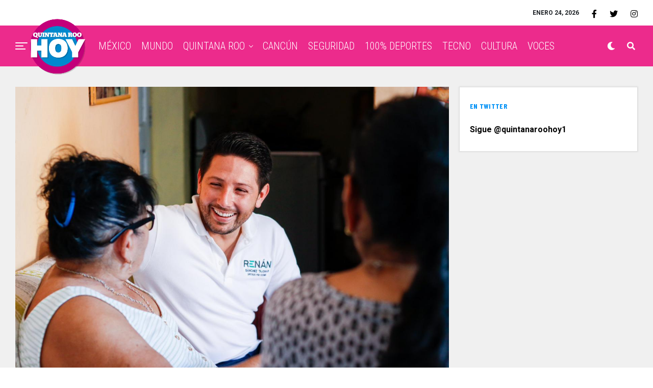

--- FILE ---
content_type: text/html; charset=UTF-8
request_url: https://quintanaroohoy.com/politica/renan-sanchez-al-pie-del-canon-escucha-y-atiende-a-los-cozumelenos/
body_size: 16680
content:
<!DOCTYPE html><html lang="es-MX"><head><style>img.lazy{min-height:1px}</style><link rel="preload" href="https://quintanaroohoy.com/wp-content/plugins/w3-total-cache/pub/js/lazyload.min.js" as="script"><meta charset="UTF-8" ><meta name="viewport" id="viewport" content="width=device-width, initial-scale=1.0, maximum-scale=1.0, minimum-scale=1.0, user-scalable=no" /><title>RENÁN SÁNCHEZ “AL PIE DEL CAÑÓN”; ESCUCHA Y ATIENDE A LOS COZUMELEÑOS - Quintana Roo Hoy</title><meta name="robots" content="index, follow, max-snippet:-1, max-image-preview:large, max-video-preview:-1" /><link rel="canonical" href="https://quintanaroohoy.com/politica/renan-sanchez-al-pie-del-canon-escucha-y-atiende-a-los-cozumelenos/" /><meta name="twitter:label1" content="Escrito por"><meta name="twitter:data1" content="Redacción Quintana Roo Hoy"><meta name="twitter:label2" content="Tiempo de lectura"><meta name="twitter:data2" content="2 minutos"> <script type="application/ld+json" class="yoast-schema-graph">{"@context":"https://schema.org","@graph":[{"@type":"WebSite","@id":"https://quintanaroohoy.com/#website","url":"https://quintanaroohoy.com/","name":"Quintana Roo Hoy","description":"El peri\u00f3dico digital de Quintana Roo: Canc\u00fan, Columnistas, Chetumal, Deportes, Aplausos, Noticias y Clasificados","potentialAction":[{"@type":"SearchAction","target":"https://quintanaroohoy.com/?s={search_term_string}","query-input":"required name=search_term_string"}],"inLanguage":"es-MX"},{"@type":"ImageObject","@id":"https://quintanaroohoy.com/politica/renan-sanchez-al-pie-del-canon-escucha-y-atiende-a-los-cozumelenos/#primaryimage","inLanguage":"es-MX","url":"https://quintanaroohoy.com/wp-content/uploads/2023/03/WhatsApp-Image-2023-03-29-at-5.14.56-PM-1.jpeg","width":1280,"height":854},{"@type":"WebPage","@id":"https://quintanaroohoy.com/politica/renan-sanchez-al-pie-del-canon-escucha-y-atiende-a-los-cozumelenos/#webpage","url":"https://quintanaroohoy.com/politica/renan-sanchez-al-pie-del-canon-escucha-y-atiende-a-los-cozumelenos/","name":"REN\u00c1N S\u00c1NCHEZ \u201cAL PIE DEL CA\u00d1\u00d3N\u201d; ESCUCHA Y ATIENDE A LOS COZUMELE\u00d1OS - Quintana Roo Hoy","isPartOf":{"@id":"https://quintanaroohoy.com/#website"},"primaryImageOfPage":{"@id":"https://quintanaroohoy.com/politica/renan-sanchez-al-pie-del-canon-escucha-y-atiende-a-los-cozumelenos/#primaryimage"},"datePublished":"2023-03-29T22:33:16+00:00","dateModified":"2023-03-29T22:33:16+00:00","author":{"@id":"https://quintanaroohoy.com/#/schema/person/733e87a3c64842f81636605e1797a6bb"},"breadcrumb":{"@id":"https://quintanaroohoy.com/politica/renan-sanchez-al-pie-del-canon-escucha-y-atiende-a-los-cozumelenos/#breadcrumb"},"inLanguage":"es-MX","potentialAction":[{"@type":"ReadAction","target":["https://quintanaroohoy.com/politica/renan-sanchez-al-pie-del-canon-escucha-y-atiende-a-los-cozumelenos/"]}]},{"@type":"BreadcrumbList","@id":"https://quintanaroohoy.com/politica/renan-sanchez-al-pie-del-canon-escucha-y-atiende-a-los-cozumelenos/#breadcrumb","itemListElement":[{"@type":"ListItem","position":1,"item":{"@type":"WebPage","@id":"http://quintanaroohoy.com/","url":"http://quintanaroohoy.com/","name":"Inicio"}},{"@type":"ListItem","position":2,"item":{"@type":"WebPage","@id":"http://quintanaroohoy.com/politica/renan-sanchez-al-pie-del-canon-escucha-y-atiende-a-los-cozumelenos/","url":"http://quintanaroohoy.com/politica/renan-sanchez-al-pie-del-canon-escucha-y-atiende-a-los-cozumelenos/","name":"REN\u00c1N S\u00c1NCHEZ \u201cAL PIE DEL CA\u00d1\u00d3N\u201d; ESCUCHA Y ATIENDE A LOS COZUMELE\u00d1OS"}}]},{"@type":"Person","@id":"https://quintanaroohoy.com/#/schema/person/733e87a3c64842f81636605e1797a6bb","name":"Redacci\u00f3n Quintana Roo Hoy","image":{"@type":"ImageObject","@id":"https://quintanaroohoy.com/#personlogo","inLanguage":"es-MX","url":"https://quintanaroohoy.com/wp-content/uploads/2024/10/339112977_774478314231274_438055739539128954_n.jpg","caption":"Redacci\u00f3n Quintana Roo Hoy"}}]}</script> <link rel='dns-prefetch' href='//cdnjs.cloudflare.com' /><link rel='dns-prefetch' href='//stackpath.bootstrapcdn.com' /><link rel='dns-prefetch' href='//ajax.googleapis.com' /><link rel='dns-prefetch' href='//use.fontawesome.com' /><link rel='dns-prefetch' href='//fonts.googleapis.com' /><link rel='dns-prefetch' href='//s.w.org' /><link rel='dns-prefetch' href='//v0.wordpress.com' /><link rel="alternate" type="application/rss+xml" title="Quintana Roo Hoy &raquo; Feed" href="https://quintanaroohoy.com/feed/" /><link rel="alternate" type="application/rss+xml" title="Quintana Roo Hoy &raquo; RSS de los comentarios" href="https://quintanaroohoy.com/comments/feed/" /> <script data-optimized="1" type="text/javascript">window._wpemojiSettings={"baseUrl":"https:\/\/s.w.org\/images\/core\/emoji\/13.0.1\/72x72\/","ext":".png","svgUrl":"https:\/\/s.w.org\/images\/core\/emoji\/13.0.1\/svg\/","svgExt":".svg","source":{"concatemoji":"https:\/\/quintanaroohoy.com\/wp-includes\/js\/wp-emoji-release.min.js?ver=5.6.16"}};!function(e,a,t){var n,r,o,i=a.createElement("canvas"),p=i.getContext&&i.getContext("2d");function s(e,t){var a=String.fromCharCode;p.clearRect(0,0,i.width,i.height),p.fillText(a.apply(this,e),0,0);e=i.toDataURL();return p.clearRect(0,0,i.width,i.height),p.fillText(a.apply(this,t),0,0),e===i.toDataURL()}function c(e){var t=a.createElement("script");t.src=e,t.defer=t.type="text/javascript",a.getElementsByTagName("head")[0].appendChild(t)}for(o=Array("flag","emoji"),t.supports={everything:!0,everythingExceptFlag:!0},r=0;r<o.length;r++)t.supports[o[r]]=function(e){if(!p||!p.fillText)return!1;switch(p.textBaseline="top",p.font="600 32px Arial",e){case"flag":return s([127987,65039,8205,9895,65039],[127987,65039,8203,9895,65039])?!1:!s([55356,56826,55356,56819],[55356,56826,8203,55356,56819])&&!s([55356,57332,56128,56423,56128,56418,56128,56421,56128,56430,56128,56423,56128,56447],[55356,57332,8203,56128,56423,8203,56128,56418,8203,56128,56421,8203,56128,56430,8203,56128,56423,8203,56128,56447]);case"emoji":return!s([55357,56424,8205,55356,57212],[55357,56424,8203,55356,57212])}return!1}(o[r]),t.supports.everything=t.supports.everything&&t.supports[o[r]],"flag"!==o[r]&&(t.supports.everythingExceptFlag=t.supports.everythingExceptFlag&&t.supports[o[r]]);t.supports.everythingExceptFlag=t.supports.everythingExceptFlag&&!t.supports.flag,t.DOMReady=!1,t.readyCallback=function(){t.DOMReady=!0},t.supports.everything||(n=function(){t.readyCallback()},a.addEventListener?(a.addEventListener("DOMContentLoaded",n,!1),e.addEventListener("load",n,!1)):(e.attachEvent("onload",n),a.attachEvent("onreadystatechange",function(){"complete"===a.readyState&&t.readyCallback()})),(n=t.source||{}).concatemoji?c(n.concatemoji):n.wpemoji&&n.twemoji&&(c(n.twemoji),c(n.wpemoji)))}(window,document,window._wpemojiSettings)</script> <style type="text/css">img.wp-smiley,
img.emoji {
	display: inline !important;
	border: none !important;
	box-shadow: none !important;
	height: 1em !important;
	width: 1em !important;
	margin: 0 .07em !important;
	vertical-align: -0.1em !important;
	background: none !important;
	padding: 0 !important;
}</style><link rel='stylesheet' id='wp-block-library-css'  href='https://quintanaroohoy.com/wp-includes/css/dist/block-library/style.min.css?ver=5.6.16' type='text/css' media='all' /><style id='wp-block-library-inline-css' type='text/css'>.has-text-align-justify{text-align:justify;}</style><link rel='stylesheet' id='font-awesome-four-css'  href='https://quintanaroohoy.com/wp-content/plugins/font-awesome-4-menus/css/font-awesome.min.css?ver=4.7.0' type='text/css' media='all' /><link rel='stylesheet' id='ql-jquery-ui-css'  href='//ajax.googleapis.com/ajax/libs/jqueryui/1.12.1/themes/smoothness/jquery-ui.css?ver=5.6.16' type='text/css' media='all' /><link rel='stylesheet' id='zox-custom-style-css'  href='https://quintanaroohoy.com/wp-content/themes/zoxpress/style.css?ver=5.6.16' type='text/css' media='all' /><style id='zox-custom-style-inline-css' type='text/css'>a,
	a:visited,
	a:hover h2.zox-s-title1,
	a:hover h2.zox-s-title1-feat,
	a:hover h2.zox-s-title2,
	a:hover h2.zox-s-title3,
	.zox-post-body p a,
	h3.zox-post-cat a,
	.sp-template a,
	.sp-data-table a,
	span.zox-author-name a,
	a:hover h2.zox-authors-latest,
	span.zox-authors-name a:hover,
	#zox-side-wrap a:hover {
		color: #ec2b8c;
	}

	.zox-s8 a:hover h2.zox-s-title1,
	.zox-s8 a:hover h2.zox-s-title1-feat,
	.zox-s8 a:hover h2.zox-s-title2,
	.zox-s8 a:hover h2.zox-s-title3 {
		box-shadow: 15px 0 0 #fff, -10px 0 0 #fff;
		color: #ec2b8c;
	}

	.woocommerce-message:before,
	.woocommerce-info:before,
	.woocommerce-message:before,
	.woocommerce .star-rating span:before,
	span.zox-s-cat,
	h3.zox-post-cat a,
	.zox-s6 span.zox-s-cat,
	.zox-s8 span.zox-s-cat,
	.zox-widget-side-trend-wrap .zox-art-text:before {
		color: #ec2b8c;
	}

	.zox-widget-bgp,
	.zox-widget-bgp.zox-widget-txtw .zox-art-wrap,
	.zox-widget-bgp.zox-widget-txtw .zox-widget-featl-sub .zox-art-wrap,
	.zox-s4 .zox-widget-bgp span.zox-s-cat,
	.woocommerce span.onsale,
	.zox-s7 .zox-byline-wrap:before,
	.zox-s3 span.zox-s-cat,
	.zox-o1 span.zox-s-cat,
	.zox-s3 .zox-widget-side-trend-wrap .zox-art-text:before,
	.sp-table-caption,
	#zox-search-form #zox-search-submit,
	#zox-search-form2 #zox-search-submit2,
	.pagination .current,
	.pagination a:hover,
	.zox-o6 span.zox-s-cat {
		background: #ec2b8c;
	}

	.woocommerce .widget_price_filter .ui-slider .ui-slider-handle,
	.woocommerce #respond input#submit.alt,
	.woocommerce a.button.alt,
	.woocommerce button.button.alt,
	.woocommerce input.button.alt,
	.woocommerce #respond input#submit.alt:hover,
	.woocommerce a.button.alt:hover,
	.woocommerce button.button.alt:hover,
	.woocommerce input.button.alt:hover {
		background-color: #ec2b8c;
	}

	.woocommerce-error,
	.woocommerce-info,
	.woocommerce-message {
		border-top-color: #ec2b8c;
	}

	.zox-feat-ent1-left,
	.zox-ent1 .zox-side-widget {
		border-top: 2px solid #ec2b8c;
	}

	.zox-feat-ent3-main-wrap h2.zox-s-title2 {
		background-color: #ec2b8c;
		box-shadow: 15px 0 0 #ec2b8c, -10px 0 0 #ec2b8c;
	}

	.zox-widget-side-trend-wrap .zox-art-text:before,
	.pagination .current,
	.pagination a:hover {
		border: 1px solid #ec2b8c;
	}

	.zox-post-type {
		border: 3px solid #ec2b8c;
	}
	.zox-widget-featl-sub .zox-post-type {
		border: 2px solid #ec2b8c;
	}

	.zox-o3 h3.zox-s-cat {
		background: #ec2b8c;
	}

	.zox-widget-bgs,
	.zox-widget-bgs.zox-widget-txtw .zox-art-wrap,
	.zox-widget-bgs.zox-widget-txtw .zox-widget-featl-sub .zox-art-wrap,
	.zox-s4 .zox-widget-bgs span.zox-s-cat {
		background: #ec2b8c;
	}

	#zox-top-head-wrap {
		background: #ffffff;
	}

	span.zox-top-soc-but,
	.zox-top-nav-menu ul li a,
	span.zox-woo-cart-icon {
		color: #000000;
	}

	span.zox-woo-cart-num {
		background: #000000;
	}

	.zox-top-nav-menu ul li:hover a {
		color: #260e56;
	}

	#zox-top-head-wrap,
	#zox-top-head,
	#zox-top-head-left,
	#zox-top-head-mid,
	#zox-top-head-right,
	.zox-top-nav-menu ul {
		height: 50px;
	}

	#zox-top-head-mid img {
		max-height: calc(50px - 20px);
	}

	.zox-top-nav-menu ul li a {
		font-size: 16px;
	}

	#zox-bot-head-wrap,
	#zox-bot-head-wrap.zox-trans-bot.zox-fix-up,
	#zox-fly-wrap,
	#zox-bot-head-wrap.zox-trans-bot:hover {
		background-color: #ec2b8c;
	}

	.zox-nav-menu ul li a,
	span.zox-nav-search-but,
	span.zox-night,
	.zox-trans-bot.zox-fix-up .zox-nav-menu ul li a,
	.zox-trans-bot.zox-fix-up span.zox-nav-search-but,
	nav.zox-fly-nav-menu ul li a,
	span.zox-fly-soc-head,
	ul.zox-fly-soc-list li a {
		color: #ffffff;
	}

	.zox-nav-menu ul li.menu-item-has-children a:after,
	.zox-nav-menu ul li.zox-mega-drop a:after {
		border-right: 1px solid #ffffff;
		border-bottom: 1px solid #ffffff;
	}

	.zox-fly-but-wrap span,
	.zox-trans-bot.zox-fix-up .zox-fly-but-wrap span,
	.zox-fly-but-wrap span {
		background: #ffffff;
	}

	.zox-nav-menu ul li:hover a,
	span.zox-nav-search-but:hover,
	span.zox-night:hover {
		color: #260e56;
	}

	.zox-fly-but-wrap:hover span {
		background: #260e56;
	}

	span.zox-widget-main-title {
		color: #0091f5;
	}

	#zox-foot-wrap {
		background: #e8e8e8;
	}

	#zox-foot-wrap p {
		color: #ffffff;
	}

	#zox-foot-wrap a {
		color: #ec2b8c;
	}

	ul.zox-foot-soc-list li a {
		border: 1px solid #ec2b8c;
	}

	span.zox-widget-side-title {
		color: #0091f5;
	}

	span.zox-post-main-title {
		color: #0091f5;
	}

	.zox-top-nav-menu ul li a {
		padding-top: calc((50px - 16px) / 2);
		padding-bottom: calc((50px - 16px) / 2);
	}

	#zox-bot-head-wrap,
	.zox-bot-head-menu,
	#zox-bot-head,
	#zox-bot-head-left,
	#zox-bot-head-right,
	#zox-bot-head-mid,
	.zox-bot-head-logo,
	.zox-bot-head-logo-main,
	.zox-nav-menu,
	.zox-nav-menu ul {
		height: 80px;
	}

	.zox-nav-menu ul li ul.sub-menu,
	.zox-nav-menu ul li.menu-item-object-category .zox-mega-dropdown {
		top: 80px;
	}

	.zox-nav-menu ul li a {
		font-size: 20px;
	}

	.zox-nav-menu ul li a {
		padding-top: calc((80px - 20px) / 2);
		padding-bottom: calc((80px - 20px) / 2);
	}

	.zox-fix-up {
		top: -80px !important;
		-webkit-transform: translate3d(0,-80px,0) !important;
	   	   -moz-transform: translate3d(0,-80px,0) !important;
	    	-ms-transform: translate3d(0,-80px,0) !important;
	     	 -o-transform: translate3d(0,-80px,0) !important;
				transform: translate3d(0,-80px,0) !important;
	}

	.zox-fix {
		top: -80px;
		-webkit-transform: translate3d(0,80px,0) !important;
	   	   -moz-transform: translate3d(0,80px,0) !important;
	    	-ms-transform: translate3d(0,80px,0) !important;
	     	 -o-transform: translate3d(0,80px,0) !important;
				transform: translate3d(0,80px,0) !important;
	}

	.zox-fix-up .zox-nav-menu ul li a {
		padding-top: calc((60px - 20px) / 2);
		padding-bottom: calc((60px - 20px) / 2);
	}

	.zox-feat-ent1-grid,
	.zox-feat-ent2-bot,
	.zox-feat-net1-grid {
		grid-template-columns: auto 350px;
	}

	body,
	span.zox-s-cat,
	span.zox-ad-label,
	.woocommerce ul.product_list_widget li a,
	.woocommerce ul.product_list_widget span.product-title,
	.woocommerce #reviews #comments ol.commentlist li .comment-text p.meta,
	.woocommerce div.product p.price,
	.woocommerce div.product p.price ins,
	.woocommerce div.product p.price del,
	.woocommerce ul.products li.product .price del,
	.woocommerce ul.products li.product .price ins,
	.woocommerce ul.products li.product .price,
	.woocommerce #respond input#submit,
	.woocommerce a.button,
	.woocommerce button.button,
	.woocommerce input.button,
	.woocommerce .widget_price_filter .price_slider_amount .button,
	.woocommerce span.onsale,
	.woocommerce-review-link,
	#woo-content p.woocommerce-result-count,
	.woocommerce div.product .woocommerce-tabs ul.tabs li a,
	.woocommerce .woocommerce-breadcrumb,
	.woocommerce #respond input#submit.alt,
	.woocommerce a.button.alt,
	.woocommerce button.button.alt,
	.woocommerce input.button.alt {
		font-family: 'Roboto', sans-serif;
		font-weight: 400;
		text-transform: None;
	}

	#zox-woo-side-wrap span.zox-widget-side-title,
	span.zox-authors-name a,
	h1.zox-author-top-head {
		font-family: 'Roboto', sans-serif;
	}

	p.zox-s-graph,
	span.zox-post-excerpt p,
	.zox-post-body p,
	.zox-post-body blockquote p,
	#woo-content p,
	#zox-404 p,
	.zox-post-body ul li,
	.zox-post-body ol li {
		font-family: 'Roboto', sans-serif;
		font-weight: 400;
		text-transform: None;
	}

	.zox-nav-menu ul li a,
	.zox-top-nav-menu ul li a,
	nav.zox-fly-nav-menu ul li a {
		font-family: 'Roboto Condensed', sans-serif;
		font-weight: 300;
		text-transform: Capitalize;
	}

	.zox-nav-menu ul li ul.zox-mega-list li a,
	.zox-nav-menu ul li ul.zox-mega-list li a p {
		font-family: 'Roboto Condensed', sans-serif;
	}

	h2.zox-s-title1,
	h2.zox-s-title1-feat,
	.woocommerce div.product .product_title,
	.woocommerce .related h2,
	#woo-content .summary p.price,
	.woocommerce div.product .woocommerce-tabs .panel h2,
	#zox-404 h1,
	h1.zox-post-title,
	.zox-widget-side-trend-wrap .zox-art-text:before {
		font-family: 'Roboto Condensed', sans-serif;
		font-weight: 700;
		text-transform: Capitalize;
	}

	span.zox-widget-main-title {
		font-family: 'Barlow Condensed', sans-serif;
		font-weight: 800;
		text-transform: Capitalize;
	}

	span.zox-widget-side-title {
		font-family: 'Barlow Condensed', sans-serif;
		font-weight: 700;
		text-transform: Capitalize;
	}

	span.zox-post-main-title {
		font-family: 'Roboto', sans-serif;
		font-weight: 900;
		text-transform: Capitalize;
	}

	h2.zox-s-title2,
	h2.zox-s-title3,
	span.zox-woo-cart-num,
	p.zox-search-p,
	.alp-related-posts .current .post-title,
	.alp-related-posts-wrapper .alp-related-post .post-title,
	.zox-widget-txtw span.zox-widget-main-title {
		font-family: 'Roboto Condensed', sans-serif;
		font-weight: 700;
		text-transform: Capitalize;
	}

	.zox-post-width {
		margin: 0 auto;
		max-width: calc(1299px + 60px);
	}


	

			.zox-head-width {
				margin: 0 auto;
				max-width: calc(1390px + 60px);
			}
			.zox-nav-menu ul li.zox-mega-drop .zox-mega-dropdown {
							left: calc(((100vw - 100%) /2) * -1);
			}
				

			#zox-home-main-wrap {
				margin: 0 auto;
				padding: 0 30px;
				max-width: calc(1320px + 60px);
			}
			.zox-body-width,
			.zox-widget-feat-wrap.zox-o1 .zox-art-text-cont,
			.zox-widget-feat-wrap.zox-o4 .zox-art-text-cont,
			.zox-widget-feat-main.zox-o1 .zox-art-text-cont,
			.zox-widget-feat-main.zox-o4 .zox-art-text-cont {
				margin: 0 auto;
				max-width: none;
			}
				

			#zox-bot-head-left {
				display: grid;
			}
			#zox-bot-head {
				grid-template-columns: 24px auto 60px;
			}
			.zox-bot-head-menu {
				padding: 0 0 0 36px;
			}
				

	.zox-fix-up {
		-webkit-box-shadow: 0 0.5rem 1rem 0 rgba(21,21,30,0.08);
		   -moz-box-shadow: 0 0.5rem 1rem 0 rgba(21,21,30,0.08);
			-ms-box-shadow: 0 0.5rem 1rem 0 rgba(21,21,30,0.08);
			 -o-box-shadow: 0 0.5rem 1rem 0 rgba(21,21,30,0.08);
				box-shadow: 0 0.5rem 1rem 0 rgba(21,21,30,0.08);
	}
		

			.zox-alp-side {
				display: none;
			}
			.zox-auto-post-grid {
				grid-gap: 20px;
				grid-template-columns: minmax(0, auto) 350px;
			}
			

.zox-nav-links {
	display: none;
	}
	

					#zox-home-body-wrap {
						grid-template-columns: auto 350px;
						}
						

	.zox-byline-wrap {
		display: none;
	}
	

	span.zox-byline-date {
		display: none;
	}
	

	.zox-post-body p a {
		box-shadow: inset 0 -1px 0 0 #fff, inset 0 -2px 0 0 #ec2b8c;
		color: #000;
	}
	.zox-post-body p a:hover {
		color: #ec2b8c;
	}
	

			.zox-widget-main-head {
				margin: 0 0 20px;
			}
			h4.zox-widget-main-title {
				border-bottom: 1px solid #ddd;
				position: relative;
				text-align: left;
			}
			span.zox-widget-main-title {
				color: #0091f5;
				border-bottom: 3px solid #0091f5;
				display: inline-block;
				font-size: 1.75rem;
				padding: 0 0 5px;
				position: relative;
					bottom: -1px;
				text-transform: uppercase;
			}
			

			.zox-widget-side-head {
				margin: 0 0 15px;
			}
			h4.zox-widget-side-title {
				text-align: left;
			}
			span.zox-widget-side-title {
				font-size: .875rem;
				letter-spacing: .02em;
				text-transform: uppercase;
			}
			

		.zox-post-main-head {
			margin: 0 0 20px;
		}
		h4.zox-post-main-title {
			border-bottom: 1px solid #ddd;
			position: relative;
			text-align: left;
		}
		span.zox-post-main-title {
			color: #0091f5;
			border-bottom: 3px solid #0091f5;
			display: inline-block;
			font-size: 1.75rem;
			padding: 0 0 5px;
			position: relative;
				bottom: -1px;
			text-transform: uppercase;
		}
		

		#zox-lead-top-wrap {
			position: relative;
			height: 0;
		}
		#zox-lead-top-in {
			clip: rect(0,auto,auto,0);
			overflow: hidden;
			position: absolute;
				left: 0;
				top: 0;
			z-index: 1;
			zoom: 1;
			width: 100%;
			height: 100%;
		}
		#zox-lead-top {
			position: fixed;
				top: 0;
				left: 0;
		}
		

		ul.zox-post-soc-list {
			display: grid;
			grid-gap: 5px;
			left: 5px;
		}
		ul.zox-post-soc-list li {
			background: #888;
			border: none;
			border-radius: 5px;
			-webkit-transition: none;
			   -moz-transition: none;
			    -ms-transition: none;
				 -o-transition: none;
					transition: none;
			width: 40px;
			height: 40px;
		}
		ul.zox-post-soc-stat-list li,
		ul.zox-alp-soc-list li {
			background: #888;
			border: none;
			border-radius: 5px;
			color: #fff;
			-webkit-transition: none;
			   -moz-transition: none;
			    -ms-transition: none;
				 -o-transition: none;
					transition: none;
		}
		ul.zox-post-soc-stat-list li:hover,
		ul.zox-alp-soc-list li:hover {
			background: #888;
			font-size: 18px;
		}
		ul.zox-post-soc-list li:hover,
		ul.zox-post-soc-list li.zox-post-soc-email:hover,
		ul.zox-post-soc-list li.zox-post-soc-com:hover {
			background: #888;
			font-size: 18px;
		}
		.zox-dark ul.zox-post-soc-stat-list li,
		.zox-dark ul.zox-alp-soc-list li,
		.zox-dark ul.zox-post-soc-stat-list li.zox-post-soc-fb,
		.zox-dark ul.zox-alp-soc-list li.zox-alp-soc-fb,
		.zox-dark ul.zox-post-soc-stat-list li.zox-post-soc-twit,
		.zox-dark ul.zox-alp-soc-list li.zox-alp-soc-twit,
		.zox-dark ul.zox-post-soc-stat-list li.zox-post-soc-flip,
		.zox-dark ul.zox-alp-soc-list li.zox-alp-soc-flip {
			background: #333;
		}
		ul.zox-post-soc-list li.zox-post-soc-fb,
		ul.zox-post-soc-stat-list li.zox-post-soc-fb,
		ul.zox-alp-soc-list li.zox-alp-soc-fb {
			background: #3b5998;
		}
		ul.zox-post-soc-list li.zox-post-soc-twit,
		ul.zox-post-soc-stat-list li.zox-post-soc-twit,
		ul.zox-alp-soc-list li.zox-alp-soc-twit {
			background: #55acee;
		}
		ul.zox-post-soc-list li.zox-post-soc-flip,
		ul.zox-post-soc-stat-list li.zox-post-soc-flip,
		ul.zox-alp-soc-list li.zox-alp-soc-flip {
			background: #f52828;
		}
		@media screen and (max-width: 1023px) {
			.zox-post-soc-scroll {
				height: 40px !important;
			}
			ul.zox-post-soc-list {
				display: inline;
				left: 0;
			}
			ul.zox-post-soc-list li {
				border-left: 1px solid #fff !important;
				border-radius: 0;
			}
		}</style><link rel='stylesheet' id='fontawesome-child-css'  href='https://use.fontawesome.com/releases/v5.5.0/css/all.css?ver=5.6.16' type='text/css' media='all' /><link rel='stylesheet' id='zox-custom-child-style-css'  href='https://quintanaroohoy.com/wp-content/themes/zoxpress-child-theme/style.css?ver=1.6.3' type='text/css' media='all' /><link rel='stylesheet' id='zox-reset-css'  href='https://quintanaroohoy.com/wp-content/themes/zoxpress/css/reset.css?ver=5.6.16' type='text/css' media='all' /><link rel='stylesheet' id='fontawesome-css'  href='https://use.fontawesome.com/releases/v5.12.1/css/all.css?ver=5.6.16' type='text/css' media='all' /><link rel='stylesheet' id='zox-fonts-css'  href='//fonts.googleapis.com/css?family=Heebo%3A300%2C400%2C500%2C700%2C800%2C900%7CAlegreya%3A400%2C500%2C700%2C800%2C900%7CJosefin+Sans%3A300%2C400%2C600%2C700%7CLibre+Franklin%3A300%2C400%2C500%2C600%2C700%2C800%2C900%7CFrank+Ruhl+Libre%3A300%2C400%2C500%2C700%2C900%7CNunito+Sans%3A300%2C400%2C600%2C700%2C800%2C900%7CMontserrat%3A300%2C400%2C500%2C600%2C700%2C800%2C900%7CAnton%3A400%7CNoto+Serif%3A400%2C700%7CNunito%3A300%2C400%2C600%2C700%2C800%2C900%7CRajdhani%3A300%2C400%2C500%2C600%2C700%7CTitillium+Web%3A300%2C400%2C600%2C700%2C900%7CPT+Serif%3A400%2C400i%2C700%2C700i%7CAmiri%3A400%2C400i%2C700%2C700i%7COswald%3A300%2C400%2C500%2C600%2C700%7CRoboto+Mono%3A400%2C700%7CBarlow+Semi+Condensed%3A700%2C800%2C900%7CPoppins%3A300%2C400%2C500%2C600%2C700%2C800%2C900%7CRoboto+Condensed%3A300%2C400%2C700%7CRoboto%3A300%2C400%2C500%2C700%2C900%7CPT+Serif%3A400%2C700%7COpen+Sans+Condensed%3A300%2C700%7COpen+Sans%3A700%7CSource+Serif+Pro%3A400%2C600%2C700%7CIM+Fell+French+Canon%3A400%2C400i%7CRoboto%3A100%2C100i%2C200%2C+200i%2C300%2C300i%2C400%2C400i%2C500%2C500i%2C600%2C600i%2C700%2C700i%2C800%2C800i%2C900%2C900i%7CRoboto%3A100%2C100i%2C200%2C+200i%2C300%2C300i%2C400%2C400i%2C500%2C500i%2C600%2C600i%2C700%2C700i%2C800%2C800i%2C900%2C900i%7CRoboto+Condensed%3A100%2C100i%2C200%2C+200i%2C300%2C300i%2C400%2C400i%2C500%2C500i%2C600%2C600i%2C700%2C700i%2C800%2C800i%2C900%2C900i%7CRoboto+Condensed%3A100%2C100i%2C200%2C+200i%2C300%2C300i%2C400%2C400i%2C500%2C500i%2C600%2C600i%2C700%2C700i%2C800%2C800i%2C900%2C900i%7CRoboto+Condensed%3A100%2C100i%2C200%2C+200i%2C300%2C300i%2C400%2C400i%2C500%2C500i%2C600%2C600i%2C700%2C700i%2C800%2C800i%2C900%2C900i%7CBarlow+Condensed%3A100%2C100i%2C200%2C+200i%2C300%2C300i%2C400%2C400i%2C500%2C500i%2C600%2C600i%2C700%2C700i%2C800%2C800i%2C900%2C900i%7CBarlow+Condensed%3A100%2C100i%2C200%2C+200i%2C300%2C300i%2C400%2C400i%2C500%2C500i%2C600%2C600i%2C700%2C700i%2C800%2C800i%2C900%2C900i%26subset%3Dlatin%2Clatin-ext%2Ccyrillic%2Ccyrillic-ext%2Cgreek-ext%2Cgreek%2Cvietnamese' type='text/css' media='all' /><link rel='stylesheet' id='zox-media-queries-css'  href='https://quintanaroohoy.com/wp-content/themes/zoxpress/css/media-queries.css?ver=5.6.16' type='text/css' media='all' /><link rel='stylesheet' id='TH-Fonts-css'  href='https://quintanaroohoy.com/wp-content/themes/zoxpress-child-theme/fonts/fonts.css' type='text/css' media='all' /><link rel='stylesheet' id='BootstrapStyles-css'  href='https://stackpath.bootstrapcdn.com/bootstrap/4.5.2/css/bootstrap.min.css' type='text/css' media='all' /><link rel='stylesheet' id='social-logos-css'  href='https://quintanaroohoy.com/wp-content/plugins/jetpack/_inc/social-logos/social-logos.min.css?ver=9.6.4' type='text/css' media='all' /><link rel='stylesheet' id='jetpack_css-css'  href='https://quintanaroohoy.com/wp-content/plugins/jetpack/css/jetpack.css?ver=9.6.4' type='text/css' media='all' /><link rel="https://api.w.org/" href="https://quintanaroohoy.com/wp-json/" /><link rel="alternate" type="application/json" href="https://quintanaroohoy.com/wp-json/wp/v2/posts/320879" /><link rel="EditURI" type="application/rsd+xml" title="RSD" href="https://quintanaroohoy.com/xmlrpc.php?rsd" /><link rel="wlwmanifest" type="application/wlwmanifest+xml" href="https://quintanaroohoy.com/wp-includes/wlwmanifest.xml" /><meta name="generator" content="WordPress 5.6.16" /><link rel='shortlink' href='https://wp.me/p9prmQ-1ltt' /><link rel="alternate" type="application/json+oembed" href="https://quintanaroohoy.com/wp-json/oembed/1.0/embed?url=https%3A%2F%2Fquintanaroohoy.com%2Fpolitica%2Frenan-sanchez-al-pie-del-canon-escucha-y-atiende-a-los-cozumelenos%2F" /><link rel="alternate" type="text/xml+oembed" href="https://quintanaroohoy.com/wp-json/oembed/1.0/embed?url=https%3A%2F%2Fquintanaroohoy.com%2Fpolitica%2Frenan-sanchez-al-pie-del-canon-escucha-y-atiende-a-los-cozumelenos%2F&#038;format=xml" /> <script async src="https://www.googletagmanager.com/gtag/js?id=UA-52329905-13"></script> <script>window.dataLayer = window.dataLayer || [];
			function gtag(){dataLayer.push(arguments);}
			gtag('js', new Date());
			gtag('config', 'UA-52329905-13');</script> <meta name="google-site-verification" content="BcGEliLrZX31hYjASs2cb_-kc8n_K_s53_t1zbE1aLk" /> <script data-optimized="1" type="text/javascript">window.googletag=window.googletag||{cmd:[]}</script> <script data-optimized="1" type="text/javascript">googletag.cmd.push(function(){googletag.defineSlot('/153935700/QH-BB-HOME-SIDEBAR',[[300,381],[300,250]],'div-gpt-ad-1611298093107-0').addService(googletag.pubads());googletag.defineSlot('/153935700/QH-BB-HOME-SIDEBAR-TOP',[[300,381],[300,250],[300,400]],'div-gpt-ad-1611298132220-0').addService(googletag.pubads());googletag.defineSlot('/153935700/QH-HOME-BB3',[[336,280],[300,250]],'div-gpt-ad-1611298010223-0').addService(googletag.pubads());googletag.defineSlot('/153935700/QH-HOME-LEADER-L1',[[728,90],[970,90]],'div-gpt-ad-1611298052222-0').addService(googletag.pubads());googletag.defineSlot('/153935700/QH-NOTA-SIDEBAR-BB1',[[300,250],[300,381]],'div-gpt-ad-1611298246743-0').addService(googletag.pubads());googletag.defineSlot('/153935700/QH-NOTA-SIDEBAR-TOP-BB2',[[300,381],[300,250],[300,400]],'div-gpt-ad-1611298260289-0').addService(googletag.pubads());googletag.defineSlot('/153935700/QH-NOTA-LEADER-L1',[[728,90],[970,90]],'div-gpt-ad-1611298322325-0').addService(googletag.pubads());googletag.defineSlot('/153935700/QH-NOTA-HEADER-BB3',[[480,320],[300,250],[728,90],[300,381],[670,90]],'div-gpt-ad-1612471158866-0').addService(googletag.pubads());googletag.defineSlot('/153935700/QH-NOTA-INLINE-C1',[[300,75],[300,381],[300,100],[300,250],[300,400]],'div-gpt-ad-1611298351839-0').addService(googletag.pubads());googletag.defineSlot('/153935700/QH-NOTA-FOOTER-C2',[[300,250],[300,100]],'div-gpt-ad-1611298402220-0').addService(googletag.pubads());googletag.pubads().collapseEmptyDivs();googletag.enableServices()})</script> <script async src="//pagead2.googlesyndication.com/pagead/js/adsbygoogle.js"></script>  <script data-optimized="1" async defer crossorigin="anonymous" src="https://quintanaroohoy.com/wp-content/litespeed/js/1f899bd771e2c18e2a9635da0e2b122f.js?ver=b122f" nonce="99yhqJBo"></script>  <script>var _comscore=_comscore||[];_comscore.push({c1:"2",c2:"35497458"});(function(){var s=document.createElement("script"),el=document.getElementsByTagName("script")[0];s.async=!0;s.src="https://sb.scorecardresearch.com/cs/35497458/beacon.js";el.parentNode.insertBefore(s,el)})()</script> <meta name="theme-color" content="#ec2b8c" /><meta property="og:type" content="article" /><meta property="og:image" content="https://quintanaroohoy.com/wp-content/uploads/2023/03/WhatsApp-Image-2023-03-29-at-5.14.56-PM-1-1024x576.jpeg" /><meta name="twitter:image" content="https://quintanaroohoy.com/wp-content/uploads/2023/03/WhatsApp-Image-2023-03-29-at-5.14.56-PM-1-1024x576.jpeg" /><meta property="og:url" content="https://quintanaroohoy.com/politica/renan-sanchez-al-pie-del-canon-escucha-y-atiende-a-los-cozumelenos/" /><meta property="og:title" content="RENÁN SÁNCHEZ “AL PIE DEL CAÑÓN”; ESCUCHA Y ATIENDE A LOS COZUMELEÑOS" /><meta property="og:description" content="El legislador isleño afirma que la Casa de Gestión permanecerá abierta para recibir a los cozumeleños que requieran apoyo para gestionar la ayuda que necesitan" /><meta name="twitter:card" content="summary_large_image"><meta name="twitter:url" content="https://quintanaroohoy.com/politica/renan-sanchez-al-pie-del-canon-escucha-y-atiende-a-los-cozumelenos/"><meta name="twitter:title" content="RENÁN SÁNCHEZ “AL PIE DEL CAÑÓN”; ESCUCHA Y ATIENDE A LOS COZUMELEÑOS"><meta name="twitter:description" content="El legislador isleño afirma que la Casa de Gestión permanecerá abierta para recibir a los cozumeleños que requieran apoyo para gestionar la ayuda que necesitan"><link rel="apple-touch-icon" sizes="152x152" href="/wp-content/uploads/fbrfg/apple-touch-icon.png?v=A07PlWzGwM"><link rel="icon" type="image/png" sizes="32x32" href="/wp-content/uploads/fbrfg/favicon-32x32.png?v=A07PlWzGwM"><link rel="icon" type="image/png" sizes="16x16" href="/wp-content/uploads/fbrfg/favicon-16x16.png?v=A07PlWzGwM"><link rel="manifest" href="/wp-content/uploads/fbrfg/site.webmanifest?v=A07PlWzGwM"><link rel="mask-icon" href="/wp-content/uploads/fbrfg/safari-pinned-tab.svg?v=A07PlWzGwM" color="#5bbad5"><link rel="shortcut icon" href="/wp-content/uploads/fbrfg/favicon.ico?v=A07PlWzGwM"><meta name="msapplication-TileColor" content="#da532c"><meta name="msapplication-config" content="/wp-content/uploads/fbrfg/browserconfig.xml?v=A07PlWzGwM"><meta name="theme-color" content="#ffffff"><style type='text/css'>img#wpstats{display:none}</style><meta name="generator" content="Powered by Visual Composer - drag and drop page builder for WordPress."/>
<!--[if lte IE 9]><link rel="stylesheet" type="text/css" href="https://quintanaroohoy.com/wp-content/plugins/js_composer/assets/css/vc_lte_ie9.min.css" media="screen"><![endif]--><meta property="og:type" content="article" /><meta property="og:title" content="RENÁN SÁNCHEZ “AL PIE DEL CAÑÓN”; ESCUCHA Y ATIENDE A LOS COZUMELEÑOS" /><meta property="og:url" content="https://quintanaroohoy.com/politica/renan-sanchez-al-pie-del-canon-escucha-y-atiende-a-los-cozumelenos/" /><meta property="og:description" content="El legislador isleño afirma que la Casa de Gestión permanecerá abierta para recibir a los cozumeleños que requieran apoyo para gestionar la ayuda que necesitan" /><meta property="article:published_time" content="2023-03-29T22:33:16+00:00" /><meta property="article:modified_time" content="2023-03-29T22:33:16+00:00" /><meta property="og:site_name" content="Quintana Roo Hoy" /><meta property="og:image" content="https://quintanaroohoy.com/wp-content/uploads/2023/03/WhatsApp-Image-2023-03-29-at-5.14.56-PM-1.jpeg" /><meta property="og:image:width" content="1280" /><meta property="og:image:height" content="854" /><meta property="og:locale" content="es_MX" /><meta name="twitter:text:title" content="RENÁN SÁNCHEZ “AL PIE DEL CAÑÓN”; ESCUCHA Y ATIENDE A LOS COZUMELEÑOS" /><meta name="twitter:image" content="https://quintanaroohoy.com/wp-content/uploads/2023/03/WhatsApp-Image-2023-03-29-at-5.14.56-PM-1.jpeg?w=640" /><meta name="twitter:card" content="summary_large_image" /><link rel="icon" href="https://quintanaroohoy.com/wp-content/uploads/2021/01/cropped-Logo_Quintana_Roo_Hoy@sx-32x32.png" sizes="32x32" /><link rel="icon" href="https://quintanaroohoy.com/wp-content/uploads/2021/01/cropped-Logo_Quintana_Roo_Hoy@sx-192x192.png" sizes="192x192" /><link rel="apple-touch-icon" href="https://quintanaroohoy.com/wp-content/uploads/2021/01/cropped-Logo_Quintana_Roo_Hoy@sx-180x180.png" /><meta name="msapplication-TileImage" content="https://quintanaroohoy.com/wp-content/uploads/2021/01/cropped-Logo_Quintana_Roo_Hoy@sx-270x270.png" /><style type="text/css" id="wp-custom-css">.zox-top-soc-wrap {
    height: 22px;
}

.zox-top-soc-wrap a {
    height: 22px;
}

.datesite{
	    text-transform: uppercase;
    font-size: 12px;
    font-weight: bold;
}</style><noscript><style type="text/css">.wpb_animate_when_almost_visible { opacity: 1; }</style></noscript>
 <script async src="https://www.googletagmanager.com/gtag/js?id=G-483SWT4FHQ"></script> <script>window.dataLayer = window.dataLayer || [];
	function gtag(){dataLayer.push(arguments);}
	gtag('js', new Date());

	gtag('config', 'G-483SWT4FHQ');</script> 
 <script>var _comscore=_comscore||[];_comscore.push({c1:"2",c2:"6906559"});(function(){var s=document.createElement("script"),el=document.getElementsByTagName("script")[0];s.async=!0;s.src=(document.location.protocol=="https:"?"https://sb":"http://b")+".scorecardresearch.com/beacon.js";el.parentNode.insertBefore(s,el)})()</script> </head><body class="post-template-default single single-post postid-320879 single-format-standard wp-embed-responsive metaslider-plugin zox-s4 zox-net3 wpb-js-composer js-comp-ver-5.1 vc_responsive" >
<noscript>
<img class="lazy" src="data:image/svg+xml,%3Csvg%20xmlns='http://www.w3.org/2000/svg'%20viewBox='0%200%201%201'%3E%3C/svg%3E" data-src="https://sb.scorecardresearch.com/p?c1=2&c2=6906559S&cv=2.0&cj=1" />
</noscript><div id="zox-fly-wrap"><div id="zox-fly-menu-top" class="left relative"><div id="zox-fly-logo" class="left relative">
<a href="https://quintanaroohoy.com/"><img class="lazy" src="data:image/svg+xml,%3Csvg%20xmlns='http://www.w3.org/2000/svg'%20viewBox='0%200%201%201'%3E%3C/svg%3E" data-src="https://qroo.s3.amazonaws.com/wp-content/uploads/2021/01/21222042/Logo_Quintana_Roo_Hoy%40sm.png" alt="Quintana Roo Hoy" data-rjs="2" /></a></div><div class="zox-fly-but-wrap zox-fly-but-menu zox-fly-but-click">
<span></span>
<span></span>
<span></span>
<span></span></div></div><div id="zox-fly-menu-wrap"><nav class="zox-fly-nav-menu left relative"><div class="menu-menu-fly-container"><ul id="menu-menu-fly" class="menu"><li id="menu-item-251741" class="menu-item menu-item-type-taxonomy menu-item-object-category menu-item-251741"><a href="https://quintanaroohoy.com/category/mundo/">MUNDO</a></li><li id="menu-item-251747" class="menu-item menu-item-type-taxonomy menu-item-object-category menu-item-251747"><a href="https://quintanaroohoy.com/category/mexico/">MÉXICO</a></li><li id="menu-item-251742" class="menu-item menu-item-type-taxonomy menu-item-object-category menu-item-has-children menu-item-251742"><a href="https://quintanaroohoy.com/category/quintanaroo/">QUINTANA ROO</a><ul class="sub-menu"><li id="menu-item-251753" class="menu-item menu-item-type-taxonomy menu-item-object-category menu-item-251753"><a href="https://quintanaroohoy.com/category/quintanaroo/chetumal/">Chetumal</a></li><li id="menu-item-251751" class="menu-item menu-item-type-taxonomy menu-item-object-category menu-item-251751"><a href="https://quintanaroohoy.com/category/quintanaroo/bacalar/">Bacalar</a></li><li id="menu-item-251755" class="menu-item menu-item-type-taxonomy menu-item-object-category menu-item-251755"><a href="https://quintanaroohoy.com/category/quintanaroo/cozumel/">Cozumel</a></li><li id="menu-item-251757" class="menu-item menu-item-type-taxonomy menu-item-object-category menu-item-251757"><a href="https://quintanaroohoy.com/category/quintanaroo/fcp/">Felipe Carrillo Puerto</a></li><li id="menu-item-251759" class="menu-item menu-item-type-taxonomy menu-item-object-category menu-item-251759"><a href="https://quintanaroohoy.com/category/quintanaroo/islamujeres/">Isla Mujeres</a></li><li id="menu-item-251761" class="menu-item menu-item-type-taxonomy menu-item-object-category menu-item-251761"><a href="https://quintanaroohoy.com/category/quintanaroo/jmm/">Jóse María Morelos</a></li><li id="menu-item-251763" class="menu-item menu-item-type-taxonomy menu-item-object-category menu-item-251763"><a href="https://quintanaroohoy.com/category/quintanaroo/lazarocardenas/">Lázaro Cárdenas</a></li><li id="menu-item-251752" class="menu-item menu-item-type-taxonomy menu-item-object-category menu-item-251752"><a href="https://quintanaroohoy.com/category/quintanaroo/chetumal/">Chetumal</a></li><li id="menu-item-251766" class="menu-item menu-item-type-taxonomy menu-item-object-category menu-item-251766"><a href="https://quintanaroohoy.com/category/quintanaroo/chetumal/mahahual/">Mahahual</a></li><li id="menu-item-251767" class="menu-item menu-item-type-taxonomy menu-item-object-category menu-item-251767"><a href="https://quintanaroohoy.com/category/quintanaroo/playadelcarmen/">Playa Del Carmen</a></li><li id="menu-item-251768" class="menu-item menu-item-type-taxonomy menu-item-object-category menu-item-251768"><a href="https://quintanaroohoy.com/category/quintanaroo/puertomorelos/">Puerto Morelos</a></li><li id="menu-item-251769" class="menu-item menu-item-type-taxonomy menu-item-object-category menu-item-251769"><a href="https://quintanaroohoy.com/category/quintanaroo/tulum/">Tulum</a></li></ul></li><li id="menu-item-251748" class="menu-item menu-item-type-taxonomy menu-item-object-category menu-item-251748"><a href="https://quintanaroohoy.com/category/quintanaroo/cancun/">CANCÚN</a></li><li id="menu-item-251743" class="menu-item menu-item-type-taxonomy menu-item-object-category menu-item-251743"><a href="https://quintanaroohoy.com/category/seguridad/">SEGURIDAD</a></li><li id="menu-item-251746" class="menu-item menu-item-type-taxonomy menu-item-object-category menu-item-251746"><a href="https://quintanaroohoy.com/category/100deportes/">100% DEPORTES</a></li><li id="menu-item-251745" class="menu-item menu-item-type-taxonomy menu-item-object-category menu-item-251745"><a href="https://quintanaroohoy.com/category/like/tecno/">TECNO</a></li><li id="menu-item-251749" class="menu-item menu-item-type-taxonomy menu-item-object-category menu-item-251749"><a href="https://quintanaroohoy.com/category/cultura/">CULTURA</a></li><li id="menu-item-251744" class="menu-item menu-item-type-taxonomy menu-item-object-category menu-item-251744"><a href="https://quintanaroohoy.com/category/voces/">VOCES</a></li><li id="menu-item-251770" class="menu-item menu-item-type-taxonomy menu-item-object-category menu-item-has-children menu-item-251770"><a href="https://quintanaroohoy.com/category/like/">LIKE</a><ul class="sub-menu"><li id="menu-item-251771" class="menu-item menu-item-type-taxonomy menu-item-object-category menu-item-251771"><a href="https://quintanaroohoy.com/category/like/show/">SHOW!</a></li><li id="menu-item-251772" class="menu-item menu-item-type-taxonomy menu-item-object-category menu-item-251772"><a href="https://quintanaroohoy.com/category/like/show/trendy/">TRENDY</a></li><li id="menu-item-251773" class="menu-item menu-item-type-taxonomy menu-item-object-category menu-item-251773"><a href="https://quintanaroohoy.com/category/curiosidades/viral/">VIRAL</a></li></ul></li><li id="menu-item-251775" class="menu-item menu-item-type-taxonomy menu-item-object-category menu-item-251775"><a href="https://quintanaroohoy.com/category/like/vivir-bien/">VIVIR BIEN</a></li></ul></div></nav></div><div id="zox-fly-soc-wrap">
<span class="zox-fly-soc-head">Síguenos</span><ul class="zox-fly-soc-list left relative"><li><a href="https://www.facebook.com/QuintanaRooHoy1/" target="_blank" class="fab fa-facebook-f"></a></li><li><a href="https://twitter.com/QuintanaRooHoy1" target="_blank" class="fab fa-twitter"></a></li><li><a href="https://www.instagram.com/quintanaroohoy/" target="_blank" class="fab fa-instagram"></a></li><li><a href="https://www.youtube.com/channel/UCBBVbksdblmw6afmzHPadcA" target="_blank" class="fab fa-youtube"></a></li></ul></div></div><div id="zox-site" class="left zoxrel "><div id="zox-search-wrap"><div class="zox-search-cont"><p class="zox-search-p">¿Qué estás buscando?</p><div class="zox-search-box"><form method="get" id="zox-search-form" action="https://quintanaroohoy.com/">
<input type="text" name="s" id="zox-search-input" value="Buscar" onfocus='if (this.value == "Buscar") { this.value = ""; }' onblur='if (this.value == "Buscar") { this.value = ""; }' />
<input type="submit" id="zox-search-submit" value="Buscar" /></form></div></div><div class="zox-search-but-wrap zox-search-click">
<span></span>
<span></span></div></div><div id="zox-site-wall" class="left zoxrel"><div id="zox-lead-top-wrap"><div id="zox-lead-top-in"><div id="zox-lead-top"></div></div></div><div id="zox-site-main" class="left zoxrel"><header id="zox-main-head-wrap" class="left zoxrel zox-trans-head"><div id="zox-top-head-wrap" class="left relative"><div class="zox-head-width"><div id="zox-top-head" class="relative"><div id="zox-top-head-left"></div><div id="zox-top-head-mid"></div><div id="zox-top-head-right"><div class="zox-top-soc-wrap" style="height: 25px;"><p class="datesite">
enero 24, 2026</p>
<a href="https://www.facebook.com/QuintanaRooHoy1/" target="_blank"><span class="zox-top-soc-but fab fa-facebook-f"></span></a>
<a href="https://twitter.com/QuintanaRooHoy1" target="_blank"><span class="zox-top-soc-but fab fa-twitter"></span></a>
<a href="https://www.instagram.com/quintanaroohoy/" target="_blank"><span class="zox-top-soc-but fab fa-instagram"></span></a>
<a href="https://www.youtube.com/channel/UCBBVbksdblmw6afmzHPadcA" target="_blank"><span class="zox-top-soc-but fab fa-youtube"></span></a></div></div></div></div></div><div id="zox-bot-head-wrap" class="left zoxrel"><div class="zox-head-width"><div id="zox-bot-head"><div id="zox-bot-head-left"><div class="zox-fly-but-wrap zoxrel zox-fly-but-click">
<span></span>
<span></span>
<span></span>
<span></span></div></div><div id="zox-bot-head-mid" class="relative"><div class="zox-bot-head-logo"><div class="zox-bot-head-logo-main">
<a href="https://quintanaroohoy.com/"><img class="lazy" src="data:image/svg+xml,%3Csvg%20xmlns='http://www.w3.org/2000/svg'%20viewBox='0%200%201%201'%3E%3C/svg%3E" data-src="https://qroo.s3.amazonaws.com/wp-content/uploads/2021/01/21222042/Logo_Quintana_Roo_Hoy%40sm.png" alt="Quintana Roo Hoy" data-rjs="2" /></a></div><h2 class="zox-logo-title">Quintana Roo Hoy</h2></div><div class="zox-bot-head-menu"><div class="zox-nav-menu"><div class="menu-main-menu-container"><ul id="menu-main-menu" class="menu"><li id="menu-item-243425" class="menu-item menu-item-type-taxonomy menu-item-object-category menu-item-243425"><a href="https://quintanaroohoy.com/category/mexico/">MÉXICO</a></li><li id="menu-item-243426" class="menu-item menu-item-type-taxonomy menu-item-object-category menu-item-243426"><a href="https://quintanaroohoy.com/category/mundo/">MUNDO</a></li><li id="menu-item-243437" class="menu-item menu-item-type-taxonomy menu-item-object-category menu-item-has-children menu-item-243437"><a href="https://quintanaroohoy.com/category/quintanaroo/">QUINTANA ROO</a><ul class="sub-menu"><li id="menu-item-243427" class="menu-item menu-item-type-taxonomy menu-item-object-category menu-item-243427"><a href="https://quintanaroohoy.com/category/quintanaroo/bacalar/">Bacalar</a></li><li id="menu-item-243429" class="menu-item menu-item-type-taxonomy menu-item-object-category menu-item-243429"><a href="https://quintanaroohoy.com/category/quintanaroo/chetumal/">Chetumal</a></li><li id="menu-item-243430" class="menu-item menu-item-type-taxonomy menu-item-object-category menu-item-243430"><a href="https://quintanaroohoy.com/category/quintanaroo/cozumel/">Cozumel</a></li><li id="menu-item-243431" class="menu-item menu-item-type-taxonomy menu-item-object-category menu-item-243431"><a href="https://quintanaroohoy.com/category/quintanaroo/fcp/">Felipe Carrillo Puerto</a></li><li id="menu-item-243435" class="menu-item menu-item-type-taxonomy menu-item-object-category menu-item-243435"><a href="https://quintanaroohoy.com/category/quintanaroo/lazarocardenas/holbox/">Holbox</a></li><li id="menu-item-243432" class="menu-item menu-item-type-taxonomy menu-item-object-category menu-item-243432"><a href="https://quintanaroohoy.com/category/quintanaroo/islamujeres/">Isla Mujeres</a></li><li id="menu-item-243433" class="menu-item menu-item-type-taxonomy menu-item-object-category menu-item-243433"><a href="https://quintanaroohoy.com/category/quintanaroo/jmm/">Jóse María Morelos</a></li><li id="menu-item-243434" class="menu-item menu-item-type-taxonomy menu-item-object-category menu-item-243434"><a href="https://quintanaroohoy.com/category/quintanaroo/lazarocardenas/">Lázaro Cárdenas</a></li><li id="menu-item-243436" class="menu-item menu-item-type-taxonomy menu-item-object-category menu-item-243436"><a href="https://quintanaroohoy.com/category/quintanaroo/chetumal/mahahual/">Mahahual</a></li><li id="menu-item-243439" class="menu-item menu-item-type-taxonomy menu-item-object-category menu-item-243439"><a href="https://quintanaroohoy.com/category/quintanaroo/puertomorelos/">Puerto Morelos</a></li><li id="menu-item-243438" class="menu-item menu-item-type-taxonomy menu-item-object-category menu-item-243438"><a href="https://quintanaroohoy.com/category/quintanaroo/playadelcarmen/">Playa Del Carmen</a></li><li id="menu-item-243440" class="menu-item menu-item-type-taxonomy menu-item-object-category menu-item-243440"><a href="https://quintanaroohoy.com/category/quintanaroo/tulum/">Tulum</a></li></ul></li><li id="menu-item-243428" class="menu-item menu-item-type-taxonomy menu-item-object-category menu-item-243428"><a href="https://quintanaroohoy.com/category/quintanaroo/cancun/">CANCÚN</a></li><li id="menu-item-243442" class="menu-item menu-item-type-taxonomy menu-item-object-category menu-item-243442"><a href="https://quintanaroohoy.com/category/seguridad/">SEGURIDAD</a></li><li id="menu-item-243419" class="menu-item menu-item-type-taxonomy menu-item-object-category menu-item-243419"><a href="https://quintanaroohoy.com/category/100deportes/">100% DEPORTES</a></li><li id="menu-item-243444" class="menu-item menu-item-type-taxonomy menu-item-object-category menu-item-243444"><a href="https://quintanaroohoy.com/category/like/tecno/">TECNO</a></li><li id="menu-item-243421" class="menu-item menu-item-type-taxonomy menu-item-object-category menu-item-243421"><a href="https://quintanaroohoy.com/category/cultura/">CULTURA</a></li><li id="menu-item-243443" class="menu-item menu-item-type-taxonomy menu-item-object-category menu-item-243443"><a href="https://quintanaroohoy.com/category/voces/">VOCES</a></li></ul></div></div></div></div><div id="zox-bot-head-right">
<span class="zox-night zox-night-mode fas fa-moon"></span>
<span class="zox-nav-search-but fas fa-search zox-search-click"></span></div></div></div></div></header><div id="zox-site-grid"><div id="zox-site-wall-small"><div id="zox-main-body-wrap" class="left relative"><div class="zox-alp-width"><div class="zox-auto-post-grid"><div class="zox-alp-side zox-sticky-side"><div class="zox-alp-side-in"><div class="alp-related-posts-wrapper"><div class="alp-related-posts"><div class="alp-related-post post-320879 current" data-id="320879" data-document-title=""><div class="post-details"><p class="post-meta">
<a class="post-category" href="https://quintanaroohoy.com/category/politica/">Política</a></p>
<a class="post-title" href="https://quintanaroohoy.com/politica/renan-sanchez-al-pie-del-canon-escucha-y-atiende-a-los-cozumelenos/">RENÁN SÁNCHEZ “AL PIE DEL CAÑÓN”; ESCUCHA Y ATIENDE A LOS COZUMELEÑOS</a></div></div><div class="alp-advert"></div><div class="alp-related-post post-489202 " data-id="489202" data-document-title=""><div class="post-details"><p class="post-meta">
<a class="post-category" href="https://quintanaroohoy.com/category/politica/">Política</a></p>
<a class="post-title" href="http://quintanaroohoy.com/politica/renan-sanchez-destaca-crecimiento-y-resultados-del-partido-verde-en-quintana-roo/">Renán Sánchez destaca crecimiento y resultados del Partido Verde en Quintana Roo</a></div></div></div></div></div></div><div class="zox-auto-post-main"><article id="post-320879" class="post-320879 post type-post status-publish format-standard has-post-thumbnail hentry category-politica" class="zox-post-wrap" itemscope itemtype="http://schema.org/NewsArticle"><div class="zox-article-wrap zoxrel left zox100"><meta itemscope itemprop="mainEntityOfPage"  itemType="https://schema.org/WebPage" itemid="https://quintanaroohoy.com/politica/renan-sanchez-al-pie-del-canon-escucha-y-atiende-a-los-cozumelenos/"/><div class="zox-post-top-wrap zoxrel left zox100"><div class="zox-post-img-wrap zox-alp-img-full"><div class="zox-post-width"><div class="zox-post-img left zoxrel zoxlh0" itemprop="image" itemscope itemtype="https://schema.org/ImageObject">
<img width="1280" height="854" src="data:image/svg+xml,%3Csvg%20xmlns='http://www.w3.org/2000/svg'%20viewBox='0%200%201280%20854'%3E%3C/svg%3E" data-src="https://quintanaroohoy.com/wp-content/uploads/2023/03/WhatsApp-Image-2023-03-29-at-5.14.56-PM-1.jpeg" class="flipboard-image wp-post-image lazy" alt="" data-srcset="https://quintanaroohoy.com/wp-content/uploads/2023/03/WhatsApp-Image-2023-03-29-at-5.14.56-PM-1.jpeg 1280w, https://quintanaroohoy.com/wp-content/uploads/2023/03/WhatsApp-Image-2023-03-29-at-5.14.56-PM-1-300x200.jpeg 300w, https://quintanaroohoy.com/wp-content/uploads/2023/03/WhatsApp-Image-2023-03-29-at-5.14.56-PM-1-1024x683.jpeg 1024w, https://quintanaroohoy.com/wp-content/uploads/2023/03/WhatsApp-Image-2023-03-29-at-5.14.56-PM-1-768x512.jpeg 768w, https://quintanaroohoy.com/wp-content/uploads/2023/03/WhatsApp-Image-2023-03-29-at-5.14.56-PM-1-800x534.jpeg 800w, https://quintanaroohoy.com/wp-content/uploads/2023/03/WhatsApp-Image-2023-03-29-at-5.14.56-PM-1-1019x680.jpeg 1019w" data-sizes="(max-width: 1280px) 100vw, 1280px" /><meta itemprop="url" content="https://quintanaroohoy.com/wp-content/uploads/2023/03/WhatsApp-Image-2023-03-29-at-5.14.56-PM-1.jpeg"><meta itemprop="width" content="1280"><meta itemprop="height" content="854"></div>
<span class="zox-post-img-cap"></span></div></div><div class="zox-post-title-wrap zox-tit2 zox-post-head-min"><div class="zox-post-width"><header class="zox-post-head-wrap left zoxrel zox100"><div class="zox-post-head zoxrel"><h3 class="zox-post-cat">
<a class="zox-post-cat-link" href="https://quintanaroohoy.com/category/politica/"><span class="zox-post-cat">Política</span></a></h3><h1 class="zox-post-title left entry-title" itemprop="headline">RENÁN SÁNCHEZ “AL PIE DEL CAÑÓN”; ESCUCHA Y ATIENDE A LOS COZUMELEÑOS</h1>
<span class="zox-post-excerpt"><p>El legislador isleño afirma que la Casa de Gestión permanecerá abierta para recibir a los cozumeleños que requieran apoyo para gestionar la ayuda que necesitan</p><div class="sharedaddy sd-sharing-enabled"><div class="robots-nocontent sd-block sd-social sd-social-icon-text sd-sharing"><h3 class="sd-title">Comparte esto:</h3><div class="sd-content"><ul><li class="share-facebook"><a rel="nofollow noopener noreferrer" data-shared="sharing-facebook-320879" class="share-facebook sd-button share-icon" href="https://quintanaroohoy.com/politica/renan-sanchez-al-pie-del-canon-escucha-y-atiende-a-los-cozumelenos/?share=facebook" target="_blank" title="Haz clic para compartir en Facebook"><span>Facebook</span></a></li><li class="share-twitter"><a rel="nofollow noopener noreferrer" data-shared="sharing-twitter-320879" class="share-twitter sd-button share-icon" href="https://quintanaroohoy.com/politica/renan-sanchez-al-pie-del-canon-escucha-y-atiende-a-los-cozumelenos/?share=twitter" target="_blank" title="Haz clic para compartir en Twitter"><span>Twitter</span></a></li><li class="share-jetpack-whatsapp"><a rel="nofollow noopener noreferrer" data-shared="" class="share-jetpack-whatsapp sd-button share-icon" href="https://quintanaroohoy.com/politica/renan-sanchez-al-pie-del-canon-escucha-y-atiende-a-los-cozumelenos/?share=jetpack-whatsapp" target="_blank" title="Haz clic para compartir en WhatsApp"><span>WhatsApp</span></a></li><li class="share-end"></li></ul></div></div></div></span><div class="zox-post-info-wrap"><div class="zox-post-byline-wrap"><div class="zox-author-thumb">
<img src="data:image/svg+xml,%3Csvg%20xmlns='http://www.w3.org/2000/svg'%20viewBox='0%200%2040%2040'%3E%3C/svg%3E" data-src="https://quintanaroohoy.com/wp-content/uploads/2024/10/339112977_774478314231274_438055739539128954_n-100x100.jpg" width="40" height="40" alt="Redacción Quintana Roo Hoy" class="avatar avatar-40 wp-user-avatar wp-user-avatar-40 alignnone photo lazy" /></div><div class="zox-author-info-wrap"><div class="zox-author-name-wrap" itemprop="author" itemscope itemtype="https://schema.org/Person"><p>By</p><span class="zox-author-name vcard fn author" itemprop="name"><a href="https://quintanaroohoy.com/author/paulina/" title="Entradas de Redacción Quintana Roo Hoy" rel="author">Redacción Quintana Roo Hoy</a></span></div><div class="zox-post-date-wrap"><p>Publicado el</p>
<span class="zox-post-date updated"><time class="post-date updated" itemprop="datePublished" datetime="2023-03-29">								29 marzo, 2023								</time>
</span><meta itemprop="dateModified" content="2023-03-29"/></div></div></div></div><div id="th-single-before-content-wrap"><div id="th-single-before-content" class="th-single-before-content" role="complementary"><div
class="elfsight-widget-social-share-buttons elfsight-widget"
data-elfsight-social-share-buttons-options="%7B%22items%22%3A%5B%7B%22network%22%3A%22facebook%22%2C%22buttonText%22%3A%22Facebook%22%7D%2C%7B%22network%22%3A%22twitter%22%2C%22buttonText%22%3A%22Twitter%22%7D%2C%7B%22network%22%3A%22whatsapp%22%2C%22buttonText%22%3A%22WhatsApp%22%7D%2C%7B%22network%22%3A%22fb-messenger%22%2C%22buttonText%22%3A%22Facebook%20Messenger%22%7D%2C%7B%22network%22%3A%22telegram%22%2C%22buttonText%22%3A%22Telegram%22%7D%5D%2C%22moreToggle%22%3Afalse%2C%22msgMore%22%3A%22More%22%2C%22msgClose%22%3A%22Close%22%2C%22customUrl%22%3A%22%22%2C%22location%22%3A%22inline%22%2C%22position%22%3A%22center%22%2C%22columns%22%3A%22auto%22%2C%22gutter%22%3A12%2C%22hideOnMobile%22%3Afalse%2C%22elements%22%3A%5B%22icon%22%2C%22text%22%5D%2C%22shape%22%3A%22rounded%22%2C%22width%22%3A%22auto%22%2C%22style%22%3A%22default%22%2C%22iconColor%22%3A%22white%22%2C%22bgColor%22%3A%22native%22%2C%22iconColorOnHover%22%3A%22white%22%2C%22bgColorOnHover%22%3A%22black%22%2C%22animation%22%3A%22slide%22%2C%22transparency%22%3A100%2C%22transparencyOnHover%22%3A100%2C%22widgetId%22%3A%221%22%7D"
data-elfsight-social-share-buttons-version="1.6.0"
data-elfsight-widget-id="elfsight-social-share-buttons-1"></div></div></div></div></header></div></div></div><div class="zox-post-main-grid"><div class="zox-post-width"><div class="zox-post-main-wrap zoxrel left zox100"><div class="zox-post-main"><div class="zox-post-body-wrap left zoxrel"><div class="zox-post-body left zoxrel zox100"><p>Cozumel, Quintana Roo.— Estoy “al pie del cañón” y con la actitud necesaria para ayudar a la gente; seguiré a la orden y la Casa de Gestión y Atención Ciudadana permanecerá abierta para recibir a los cozumeleños que requieran apoyo para gestionar la ayuda que necesitan, manifestó el diputado Renán Sánchez Tajonar.<br />
En visita a la casa de la señora Blanca Hernández y su hija Mari Sánchez, quienes agradecieron la atención recibida en la Casa de Gestión, a donde acudieron a solicitar apoyo para que la primera de ellas reciba atención debido a que fue diagnosticada con desgaste de cartílago en las rodillas, lo que fue gestionado de inmediato, también conversó con ellas sobre temas que les preocupan, como la seguridad.<br />
Ese es un tema constante en mis conversaciones con los cozumeleños, a quienes explica que, consciente de eso, desde el Congreso del Estado ha impulsado iniciativas que contribuyen a la tranquilidad de la población.<br />
“Los cozumeleños están acostumbrados a vivir en un clima caracterizado por la tranquilidad. Por eso, impulsamos iniciativas como la creación de la Policía Cibernética, el combate a las extorsiones y que haya más cámaras de videovigilancia y botones de pánico en el transporte público”, abundó.<br />
Yo he llevado al Congreso la inquietud por el tema de la seguridad y por eso se han tomado medidas para mejorarla, explicó. Seguiremos trabajando porque todos merecemos vivir en paz.<br />
También comentó que le gusta visitar los hogares de la isla para escuchar las historias de los cozumeleños y corroborar que fueron bien atendidos. “Tengo toda la disposición para ayudar y atender, porque es mi compromiso con el pueblo”.</p><p class="jetpack-slideshow-noscript robots-nocontent">El pase de diapositivas requiere JavaScript.</p><div id="gallery-320879-1-slideshow" class="slideshow-window jetpack-slideshow slideshow-black" data-trans="fade" data-autostart="1" data-gallery="[{&quot;src&quot;:&quot;https:\/\/quintanaroohoy.com\/wp-content\/uploads\/2023\/03\/WhatsApp-Image-2023-03-29-at-5.14.55-PM.jpeg&quot;,&quot;id&quot;:&quot;320883&quot;,&quot;title&quot;:&quot;WhatsApp Image 2023-03-29 at 5.14.55 PM&quot;,&quot;alt&quot;:&quot;&quot;,&quot;caption&quot;:&quot;&quot;,&quot;itemprop&quot;:&quot;image&quot;},{&quot;src&quot;:&quot;https:\/\/quintanaroohoy.com\/wp-content\/uploads\/2023\/03\/WhatsApp-Image-2023-03-29-at-5.14.56-PM-2.jpeg&quot;,&quot;id&quot;:&quot;320882&quot;,&quot;title&quot;:&quot;WhatsApp Image 2023-03-29 at 5.14.56 PM&quot;,&quot;alt&quot;:&quot;&quot;,&quot;caption&quot;:&quot;&quot;,&quot;itemprop&quot;:&quot;image&quot;},{&quot;src&quot;:&quot;https:\/\/quintanaroohoy.com\/wp-content\/uploads\/2023\/03\/WhatsApp-Image-2023-03-29-at-5.14.56-PM-1.jpeg&quot;,&quot;id&quot;:&quot;320880&quot;,&quot;title&quot;:&quot;WhatsApp Image 2023-03-29 at 5.14.56 PM (1)&quot;,&quot;alt&quot;:&quot;&quot;,&quot;caption&quot;:&quot;&quot;,&quot;itemprop&quot;:&quot;image&quot;}]" itemscope itemtype="https://schema.org/ImageGallery"></div><div class="sharedaddy sd-sharing-enabled"><div class="robots-nocontent sd-block sd-social sd-social-icon-text sd-sharing"><h3 class="sd-title">Comparte esto:</h3><div class="sd-content"><ul><li class="share-facebook"><a rel="nofollow noopener noreferrer" data-shared="sharing-facebook-320879" class="share-facebook sd-button share-icon" href="https://quintanaroohoy.com/politica/renan-sanchez-al-pie-del-canon-escucha-y-atiende-a-los-cozumelenos/?share=facebook" target="_blank" title="Haz clic para compartir en Facebook"><span>Facebook</span></a></li><li class="share-twitter"><a rel="nofollow noopener noreferrer" data-shared="sharing-twitter-320879" class="share-twitter sd-button share-icon" href="https://quintanaroohoy.com/politica/renan-sanchez-al-pie-del-canon-escucha-y-atiende-a-los-cozumelenos/?share=twitter" target="_blank" title="Haz clic para compartir en Twitter"><span>Twitter</span></a></li><li class="share-jetpack-whatsapp"><a rel="nofollow noopener noreferrer" data-shared="" class="share-jetpack-whatsapp sd-button share-icon" href="https://quintanaroohoy.com/politica/renan-sanchez-al-pie-del-canon-escucha-y-atiende-a-los-cozumelenos/?share=jetpack-whatsapp" target="_blank" title="Haz clic para compartir en WhatsApp"><span>WhatsApp</span></a></li><li class="share-end"></li></ul></div></div></div></div><div class="zox-post-body-bot left zoxrel zox100"><div class="zox-post-body-width"><div class="zox-post-tags left zoxrel zox100">
<span class="zox-post-tags-header">En este artículo</span><span itemprop="keywords"></span></div><div class="zox-posts-nav-link"></div><div class="zox-org-wrap" itemprop="publisher" itemscope itemtype="https://schema.org/Organization"><div class="zox-org-logo" itemprop="logo" itemscope itemtype="https://schema.org/ImageObject">
<img class="lazy" src="data:image/svg+xml,%3Csvg%20xmlns='http://www.w3.org/2000/svg'%20viewBox='0%200%201%201'%3E%3C/svg%3E" data-src="https://qroo.s3.amazonaws.com/wp-content/uploads/2021/01/21222042/Logo_Quintana_Roo_Hoy%40sm.png"/><meta itemprop="url" content="https://qroo.s3.amazonaws.com/wp-content/uploads/2021/01/21222042/Logo_Quintana_Roo_Hoy%40sm.png"></div><meta itemprop="name" content="Quintana Roo Hoy"></div></div></div></div></div></div></div></div></div><div class="zox-post-more-wrap left zoxrel zox100"><div class="zox-post-width"><div class="zox-post-more left zoxrel zox100"><div class="zox-post-main-head left zoxrel zox100"><h4 class="zox-post-main-title">
<span class="zox-post-main-title">Te puede interesar</span></h4></div></div></div></div></article></div><div class="zox-post-side-wrap zoxrel zox-sticky-side"><div id="zox-side-wrap" class="zoxrel zox-divs"><div id="custom_html-6" class="widget_text zox-side-widget widget_custom_html"><div class="zox-widget-side-head"><h4 class="zox-widget-side-title"><span class="zox-widget-side-title">EN TWITTER</span></h4></div><div class="textwidget custom-html-widget"><a class="twitter-timeline" data-width="300" data-height="600" href="https://twitter.com/quintanaroohoy1?ref_src=twsrc%5Etfw">Sigue @quintanaroohoy1</a> <script data-optimized="1" async src="https://quintanaroohoy.com/wp-content/litespeed/js/e977ef4213d778fa58919251dec3b331.js?ver=3b331" charset="utf-8"></script></div></div></div></div></div></div></div><footer id="zox-foot-wrap" class="left zoxrel zox100"><div class="zox-body-width"><div class="zox-foot-grid left zoxrel zox100"><div class="zox-foot-left-wrap"><div class="zox-foot-logo left zox-lh0">
<a href="https://quintanaroohoy.com/"><img class="lazy" src="data:image/svg+xml,%3Csvg%20xmlns='http://www.w3.org/2000/svg'%20viewBox='0%200%201%201'%3E%3C/svg%3E" data-src="http://qroo.s3.amazonaws.com/wp-content/uploads/2021/01/21222029/Logo_Quintana_Roo_Hoy%40sx.png" alt="Quintana Roo Hoy" data-rjs="2" /></a></div><div class="zox-foot-left left"><div class="zox-foot-menu"><div class="menu-secondary-menu-container"><ul id="menu-secondary-menu" class="menu"><li id="menu-item-252785" class="menu-item menu-item-type-post_type menu-item-object-page menu-item-252785"><a href="https://quintanaroohoy.com/directorio/">Directorio</a></li><li id="menu-item-243445" class="menu-item menu-item-type-taxonomy menu-item-object-category menu-item-243445"><a href="https://quintanaroohoy.com/category/mexico/">México</a></li><li id="menu-item-243446" class="menu-item menu-item-type-taxonomy menu-item-object-category menu-item-243446"><a href="https://quintanaroohoy.com/category/mundo/">Mundo</a></li><li id="menu-item-243447" class="menu-item menu-item-type-taxonomy menu-item-object-category menu-item-243447"><a href="https://quintanaroohoy.com/category/seguridad/">Seguridad</a></li><li id="menu-item-243450" class="menu-item menu-item-type-taxonomy menu-item-object-category menu-item-243450"><a href="https://quintanaroohoy.com/category/voces/">Voces</a></li><li id="menu-item-243449" class="menu-item menu-item-type-taxonomy menu-item-object-post_tag menu-item-243449"><a href="https://quintanaroohoy.com/tag/covid-19/">Covid-19</a></li></ul></div></div><div class="zox-foot-copy"><p>Copyright 2020. Todos los derechos reservados. Organización Editorial Acuario S.A. de C.V.</p></div></div></div><div class="zox-foot-right-wrap"><div class="zox-foot-soc right relative"><ul class="zox-foot-soc-list left relative"><li><a href="https://www.facebook.com/QuintanaRooHoy1/" target="_blank" class="fab fa-facebook-f"></a></li><li><a href="https://twitter.com/QuintanaRooHoy1" target="_blank" class="fab fa-twitter"></a></li><li><a href="https://www.instagram.com/quintanaroohoy/" target="_blank" class="fab fa-instagram"></a></li><li><a href="https://www.youtube.com/channel/UCBBVbksdblmw6afmzHPadcA" target="_blank" class="fab fa-youtube"></a></li></ul></div></div></div></div></footer></div></div></div></div><div class="zox-fly-top back-to-top">
<span class="fas fa-angle-up"></span></div></div><div class="zox-fly-fade zox-fly-but-click"></div><div data-theiaStickySidebar-sidebarSelector='"#zox-side-wrap"'
data-theiaStickySidebar-options='{"containerSelector":"#zox-home-body-wrap","additionalMarginTop":20,"additionalMarginBottom":0,"updateSidebarHeight":false,"minWidth":0,"sidebarBehavior":"stick-to-top","disableOnResponsiveLayouts":true}'></div><div data-theiaStickySidebar-sidebarSelector='"#zox-side-wrap"'
data-theiaStickySidebar-options='{"containerSelector":"#zox-main-body-wrap","additionalMarginTop":20,"additionalMarginBottom":0,"updateSidebarHeight":false,"minWidth":0,"sidebarBehavior":"stick-to-bottom","disableOnResponsiveLayouts":true}'></div><div data-theiaStickySidebar-sidebarSelector='".eapps-social-share-buttons-inner"'
data-theiaStickySidebar-options='{"containerSelector":"#zox-main-body-wrap","additionalMarginTop":0,"additionalMarginBottom":0,"updateSidebarHeight":false,"minWidth":0,"sidebarBehavior":"stick-to-bottom","disableOnResponsiveLayouts":false}'></div><div style="display:none"><div class="grofile-hash-map-687c9b4fc12d7a0a601a10a9868b8ab5"></div></div> <script data-optimized="1" type="text/javascript">window.WPCOM_sharing_counts={"https:\/\/quintanaroohoy.com\/politica\/renan-sanchez-al-pie-del-canon-escucha-y-atiende-a-los-cozumelenos\/":320879}</script> <script type='text/javascript' src='https://cdnjs.cloudflare.com/ajax/libs/jquery/1.12.4/jquery.min.js' id='jquery-js'></script> <script data-optimized="1" type='text/javascript' src='https://quintanaroohoy.com/wp-content/litespeed/js/885424103f69fc7492f2d96817745dad.js?ver=da3fb' id='theia-sticky-sidebar/ResizeSensor.js-js'></script> <script data-optimized="1" type='text/javascript' src='https://quintanaroohoy.com/wp-content/litespeed/js/6f8d46d06a14d3bed822352dd63a2667.js?ver=20e00' id='theia-sticky-sidebar/theia-sticky-sidebar.js-js'></script> <script data-optimized="1" type='text/javascript' src='https://quintanaroohoy.com/wp-content/litespeed/js/2ebf873ed414a2d364ae2d738eae4924.js?ver=b6e22' id='theia-sticky-sidebar/main.js-js'></script> <script data-optimized="1" type='text/javascript' src='https://quintanaroohoy.com/wp-content/litespeed/js/3064755ad49bf1078c6449c8d0ee4531.js?ver=020fa' id='jquery-ui-core-js'></script> <script data-optimized="1" type='text/javascript' src='https://quintanaroohoy.com/wp-content/litespeed/js/1b35f3151482544d2ca87cb844eed6fc.js?ver=c3709' id='jquery-sticky-kit-js'></script> <script data-optimized="1" type='text/javascript' src='https://quintanaroohoy.com/wp-content/litespeed/js/d27dca47681d4d1031de96057dadcbd7.js?ver=146d3' id='jquery-waypoints-js'></script> <script data-optimized="1" type='text/javascript' src='https://quintanaroohoy.com/wp-content/litespeed/js/5fd67be970288d58b0b27197bf40297b.js?ver=ed389' id='zox-custom-js'></script> <script data-optimized="1" type='text/javascript' id='zox-custom-js-after'>jQuery(document).ready(function($){$(window).load(function(){var leaderHeight=$("#zox-lead-top").outerHeight();var botHeight=$("#zox-bot-head-wrap").outerHeight();var navHeight=$("#zox-main-head-wrap").outerHeight();var headerHeight=navHeight+leaderHeight;var stickHeight=headerHeight-botHeight;var previousScroll=0;$(window).scroll(function(event){var scroll=$(this).scrollTop();if($(window).scrollTop()>headerHeight){$("#zox-bot-head-wrap").addClass("zox-fix-up");$("#zox-site-grid").css("margin-top",botHeight);$(".zox-post-soc-scroll").addClass("zox-post-soc-scroll-out");$(".zox-fly-top").addClass("zox-to-top")}else{$("#zox-bot-head-wrap").removeClass("zox-fix-up");$("#zox-site-grid").css("margin-top","0");$(".zox-post-soc-scroll").removeClass("zox-post-soc-scroll-out");$(".zox-fly-top").removeClass("zox-to-top")}
if($(window).scrollTop()>headerHeight-botHeight){$("#zox-bot-head-wrap").addClass("zox-fix");if(scroll<previousScroll){$("#zox-bot-head-wrap").addClass("zox-fix");$("#zox-site-grid").css("margin-top",botHeight)}else{$("#zox-bot-head-wrap").removeClass("zox-fix")}}else{$("#zox-bot-head-wrap").removeClass("zox-fix");$("#zox-site-grid").css("margin-top","0")}
previousScroll=scroll});$(".zox-alp-side-in").niceScroll({cursorcolor:"#ccc",cursorwidth:5,cursorborder:0,zindex:999999})})});jQuery(document).ready(function($){$(".zox-fly-nav-menu .menu-item-has-children a").click(function(event){event.stopPropagation()});$(".zox-fly-nav-menu .menu-item-has-children").click(function(){$(this).addClass("toggled");if($(".menu-item-has-children").hasClass("toggled")){$(this).children("ul").toggle();$(".zox-fly-nav-menu").getNiceScroll().resize()}
$(this).toggleClass("tog-minus");return!1});$(window).load(function(){$(".zox-fly-nav-menu").niceScroll({cursorcolor:"#888",cursorwidth:7,cursorborder:0,zindex:999999})})});jQuery(document).ready(function($){$("#zox-site").toggleClass(localStorage.toggled);$(".zox-night-mode").on("click",function(){if(localStorage.toggled!="zox-dark"){$("#zox-site").toggleClass("zox-dark",!0);localStorage.toggled="zox-dark"}else{$("#zox-site").toggleClass("zox-dark",!1);localStorage.toggled=""}})});jQuery(document).ready(function($){$(".infinite-content").infinitescroll({navSelector:".zox-nav-links",nextSelector:".zox-nav-links a:first",itemSelector:".infinite-post",errorCallback:function(){$(".zox-inf-more-wrap").css("display","none")}});$(window).unbind(".infscr");$(".zox-inf-more-but").click(function(){$(".infinite-content").infinitescroll("retrieve");return!1});$(window).load(function(){if($(".zox-nav-links a").length){$(".zox-inf-more-wrap").css("display","inline-block")}else{$(".zox-inf-more-wrap").css("display","none")}})});jQuery(document).ready(function($){$(window).load(function(){var leaderHeight=$("#zox-lead-top").outerHeight();$("#zox-lead-top-wrap").css("height",leaderHeight)});$(window).resize(function(){var leaderHeight=$("#zox-lead-top").outerHeight();$("#zox-lead-top-wrap").css("height",leaderHeight)})});jQuery(document).ready(function($){$(window).load(function(){var adWidth=$(".zox-post-ad-in1").outerWidth();$(".zox-post-ad-in2").css("width",adWidth)});$(window).resize(function(){var adWidth=$(".zox-post-ad-in1").outerWidth();$(".zox-post-ad-in2").css("width",adWidth)})});jQuery(document).ready(function($){$(".zox-com-click-320879").on("click",function(){$(".zox-com-click-id-320879").show();$(".disqus-thread-320879").show();$(".zox-com-but-320879").hide()})})</script> <script data-optimized="1" type='text/javascript' src='https://quintanaroohoy.com/wp-content/litespeed/js/34fdc0727181c23d1244b96d1f64005f.js?ver=3ea89' id='zox-scripts-js'></script> <script data-optimized="1" type='text/javascript' src='https://quintanaroohoy.com/wp-content/litespeed/js/6fd586bb4af89c3040938ab250efea16.js?ver=2453e' id='zox-retina-js'></script> <script data-optimized="1" type='text/javascript' src='https://quintanaroohoy.com/wp-content/litespeed/js/8336bc11ef654b0cd287fd7f68fbed86.js?ver=dc237' id='zox-infinitescroll-js'></script> <script data-optimized="1" type='text/javascript' src='https://quintanaroohoy.com/wp-content/litespeed/js/995f90da17ebd59e804c563443490108.js?ver=e870b' id='zox-alp-js'></script> <script data-optimized="1" type='text/javascript' src='https://quintanaroohoy.com/wp-content/litespeed/js/e6deaf9684b0a755b388464638f775c7.js?ver=06647' id='comment-reply-js'></script> <script data-optimized="1" type='text/javascript' src='https://quintanaroohoy.com/wp-content/litespeed/js/f2c255e6d1d856a861e38864fe2ac114.js?ver=ac114' id='zox-intersection-observer-polyfill-js'></script> <script data-optimized="1" type='text/javascript' src='https://quintanaroohoy.com/wp-content/litespeed/js/6b26d8b326a74eacc8d877a98164908d.js?ver=4908d' id='zox-lozad-js'></script> <script data-optimized="1" type='text/javascript' id='zox-lozad-js-after'>var zoxWidgets=document.querySelectorAll("#zox-home-widget-wrap img");lozad(zoxWidgets,{rootMargin:"0px 0px",loaded:function(el){el.classList.add("is-loaded")}}).observe()</script> <script data-optimized="1" type='text/javascript' src='https://quintanaroohoy.com/wp-content/litespeed/js/5d439efbb8f5a004b7467b4c42f0619b.js?ver=0619b' id='BootstrapJS-js'></script> <script data-optimized="1" type='text/javascript' src='https://quintanaroohoy.com/wp-content/litespeed/js/4ebbd5d54f508f2c96d0aa551fd9e551.js?ver=d85f0' id='ThemeScripts-js'></script> <script data-optimized="1" type='text/javascript' src='https://quintanaroohoy.com/wp-content/litespeed/js/9cd83f61f63e574e6ecd9ed205b398bf.js?ver=3ccaf' id='wp-embed-js'></script> <script data-optimized="1" type='text/javascript' src='https://quintanaroohoy.com/wp-content/litespeed/js/7bc40d1993057bf442c7b07e8d2895d5.js?ver=c1fe7' id='jquery-cycle-js'></script> <script data-optimized="1" type='text/javascript' id='jetpack-slideshow-js-extra'>var jetpackSlideshowSettings={"spinner":"https:\/\/quintanaroohoy.com\/wp-content\/plugins\/jetpack\/modules\/shortcodes\/img\/slideshow-loader.gif","speed":"4000","label_prev":"Diapositiva anterior","label_stop":"Pausar carrusel","label_next":"Siguiente diapositiva"}</script> <script data-optimized="1" type='text/javascript' src='https://quintanaroohoy.com/wp-content/litespeed/js/492db191edf1d15a8e4436636aa0074b.js?ver=0e02f' id='jetpack-slideshow-js'></script> <script data-optimized="1" type='text/javascript' src='https://quintanaroohoy.com/wp-content/litespeed/js/f6f3425c9896a2fd25d908180e508cf2.js?ver=4528f' id='elfsight-social-share-buttons-js'></script> <script data-optimized="1" type='text/javascript' id='sharing-js-js-extra'>var sharing_js_options={"lang":"en","counts":"1","is_stats_active":"1"}</script> <script data-optimized="1" type='text/javascript' src='https://quintanaroohoy.com/wp-content/litespeed/js/02cf553c3e69b2312074de1df5c892b5.js?ver=135d5' id='sharing-js-js'></script> <script data-optimized="1" type='text/javascript' id='sharing-js-js-after'>var windowOpen;(function(){function matches(el,sel){return!!(el.matches&&el.matches(sel)||el.msMatchesSelector&&el.msMatchesSelector(sel))}
document.body.addEventListener('click',function(event){if(!event.target){return}
var el;if(matches(event.target,'a.share-facebook')){el=event.target}else if(event.target.parentNode&&matches(event.target.parentNode,'a.share-facebook')){el=event.target.parentNode}
if(el){event.preventDefault();if(typeof windowOpen!=='undefined'){windowOpen.close()}
windowOpen=window.open(el.getAttribute('href'),'wpcomfacebook','menubar=1,resizable=1,width=600,height=400');return!1}})})();var windowOpen;(function(){function matches(el,sel){return!!(el.matches&&el.matches(sel)||el.msMatchesSelector&&el.msMatchesSelector(sel))}
document.body.addEventListener('click',function(event){if(!event.target){return}
var el;if(matches(event.target,'a.share-twitter')){el=event.target}else if(event.target.parentNode&&matches(event.target.parentNode,'a.share-twitter')){el=event.target.parentNode}
if(el){event.preventDefault();if(typeof windowOpen!=='undefined'){windowOpen.close()}
windowOpen=window.open(el.getAttribute('href'),'wpcomtwitter','menubar=1,resizable=1,width=600,height=350');return!1}})})()</script> <script src='https://stats.wp.com/e-202604.js' defer></script> <script>_stq = window._stq || [];
	_stq.push([ 'view', {v:'ext',j:'1:9.6.4',blog:'139050428',post:'320879',tz:'-6',srv:'quintanaroohoy.com'} ]);
	_stq.push([ 'clickTrackerInit', '139050428', '320879' ]);</script> <script>window.w3tc_lazyload=1,window.lazyLoadOptions={elements_selector:".lazy",callback_loaded:function(t){var e;try{e=new CustomEvent("w3tc_lazyload_loaded",{detail:{e:t}})}catch(a){(e=document.createEvent("CustomEvent")).initCustomEvent("w3tc_lazyload_loaded",!1,!1,{e:t})}window.dispatchEvent(e)}}</script><script async src="https://quintanaroohoy.com/wp-content/plugins/w3-total-cache/pub/js/lazyload.min.js"></script></body></html>
<!-- Page optimized by LiteSpeed Cache @2026-01-24 12:55:11 -->

<!-- Page supported by LiteSpeed Cache 6.5.4 on 2026-01-24 12:55:10 -->
<!--
Performance optimized by W3 Total Cache. Learn more: https://www.boldgrid.com/w3-total-cache/

Caché de objetos 129/185 objetos usando Disk
Page Caching using Disk: Enhanced 
Lazy Loading
Minimizado usando Disk
Caché de base de datos usando Disk

Served from: quintanaroohoy.com @ 2026-01-24 12:55:11 by W3 Total Cache
-->

--- FILE ---
content_type: text/css
request_url: https://quintanaroohoy.com/wp-content/themes/zoxpress-child-theme/fonts/fonts.css
body_size: 1
content:
/* * * * * * * * * * * * * * * * * *
 *  Chronicle Text G1
 */

 @import url('chronicle-text-g1/chronicle-text-g1.css');

--- FILE ---
content_type: application/javascript
request_url: https://quintanaroohoy.com/wp-content/litespeed/js/492db191edf1d15a8e4436636aa0074b.js?ver=0e02f
body_size: 3738
content:
function JetpackSlideshow(e,t,i){this.element=e,this.images=[],this.controls={},this.transition=t||"fade",this.autostart=i}JetpackSlideshow.prototype.showLoadingImage=function(e){if(e){this.loadingImage_=document.createElement("div"),this.loadingImage_.className="slideshow-loading";var t=document.createElement("img");t.src=jetpackSlideshowSettings.spinner,this.loadingImage_.appendChild(t),this.loadingImage_.appendChild(this.makeZeroWidthSpan()),this.element.append(this.loadingImage_)}else this.loadingImage_&&(this.loadingImage_.parentNode.removeChild(this.loadingImage_),this.loadingImage_=null)},JetpackSlideshow.prototype.init=function(){this.showLoadingImage(!0);for(var e=this,t=0;t<this.images.length;t++){var i=this.images[t],s=document.createElement("img");s.src=i.src,s.title=void 0!==i.title?i.title:"",s.alt=void 0!==i.alt?i.alt:"",s.align="middle",s.setAttribute("itemprop","image"),s.nopin="nopin";var o=document.createElement("div");o.className="slideshow-slide-caption",o.setAttribute("itemprop","caption description"),o.innerHTML=i.caption;var a=document.createElement("div");a.className="slideshow-slide",a.setAttribute("itemprop","associatedMedia"),a.setAttribute("itemscope",""),a.setAttribute("itemtype","https://schema.org/ImageObject"),0===t&&(s.complete?setTimeout(function(){e.finishInit_()},1):jQuery(s).load(function(){e.finishInit_()})),a.appendChild(s),s.removeAttribute("width"),s.removeAttribute("height"),a.appendChild(this.makeZeroWidthSpan()),a.appendChild(o),this.element.append(a)}},JetpackSlideshow.prototype.makeZeroWidthSpan=function(){var e=document.createElement("span");return e.className="slideshow-line-height-hack",-1!==window.navigator.userAgent.indexOf("MSIE ")?e.appendChild(document.createTextNode(" ")):e.innerHTML="&nbsp;",e},JetpackSlideshow.prototype.finishInit_=function(){this.showLoadingImage(!1),this.renderControls_();var e=this;if(this.images.length>1){this.element.cycle({fx:this.transition,prev:this.controls.prev,next:this.controls.next,timeout:jetpackSlideshowSettings.speed,slideExpr:".slideshow-slide",onPrevNextEvent:function(){return e.onCyclePrevNextClick_.apply(e,arguments)}});var t=this.element;this.autostart||(t.cycle("pause"),jQuery(this.controls.stop).removeClass("running"),jQuery(this.controls.stop).addClass("paused")),jQuery(this.controls.stop).click(function(){var e=jQuery(this);return e.hasClass("paused")?(e.addClass("running"),e.removeClass("paused"),t.cycle("resume",!0)):(t.cycle("pause"),e.removeClass("running"),e.addClass("paused")),!1})}else this.element.children(":first").show(),this.element.css("position","relative");this.initialized_=!0},JetpackSlideshow.prototype.renderControls_=function(){if(!this.controlsDiv_){var e=document.createElement("div");e.className="slideshow-controls";for(var t=["prev","stop","next"],i=0;i<t.length;i++){var s=t[i],o="label_"+s,a=document.createElement("a");a.href="#",a.className="button-"+s,a.setAttribute("aria-label",jetpackSlideshowSettings[o]),a.setAttribute("role","button"),e.appendChild(a),this.controls[s]=a}this.element.append(e),this.controlsDiv_=e}},JetpackSlideshow.prototype.onCyclePrevNextClick_=function(e,t){if(jetpackSlideshowSettings.blog_id){var i=this.images[t].id;(new Image).src=document.location.protocol+"//pixel.wp.com/g.gif?host="+escape(document.location.host)+"&rand="+Math.random()+"&blog="+jetpackSlideshowSettings.blog_id+"&subd="+jetpackSlideshowSettings.blog_subdomain+"&user_id="+jetpackSlideshowSettings.user_id+"&post="+i+"&ref="+escape(document.location)}},function(e){function t(){e(".jetpack-slideshow-noscript").remove(),e(".jetpack-slideshow").each(function(){var t=e(this);if(!t.data("processed")){var i=new JetpackSlideshow(t,t.data("trans"),t.data("autostart"));i.images=t.data("gallery"),i.init(),t.data("processed",!0)}})}e(document).ready(t),e("body").on("post-load",t)}(jQuery)
;